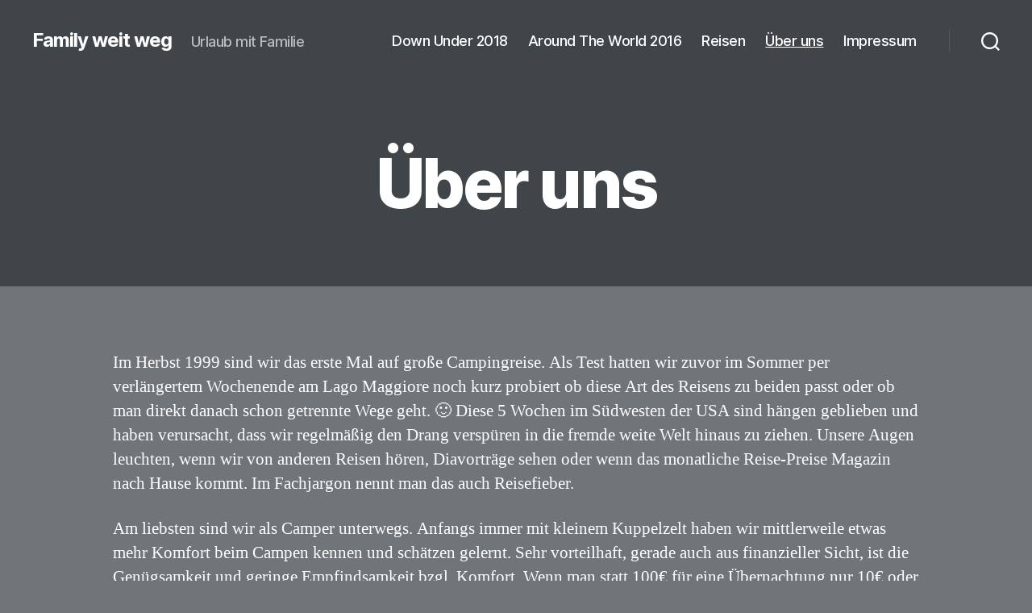

--- FILE ---
content_type: text/html; charset=UTF-8
request_url: http://familyweitweg.de/ueber-uns
body_size: 5673
content:
<!DOCTYPE html><html class="no-js" lang="de"><head><meta charset="UTF-8"><meta name="viewport" content="width=device-width, initial-scale=1.0"><link rel="profile" href="https://gmpg.org/xfn/11"><link media="all" href="http://familyweitweg.de/wp-content/cache/autoptimize/css/autoptimize_511f93701f49dccf05c505949b9ea1b5.css" rel="stylesheet"><link media="print" href="http://familyweitweg.de/wp-content/cache/autoptimize/css/autoptimize_f8b91b0e60520b6787c8a6b117d6f2d2.css" rel="stylesheet"><title>Über uns &#8211; Family weit weg</title><meta name='robots' content='max-image-preview:large' /><link rel="alternate" type="application/rss+xml" title="Family weit weg &raquo; Feed" href="http://familyweitweg.de/feed" /><link rel="alternate" type="application/rss+xml" title="Family weit weg &raquo; Kommentar-Feed" href="http://familyweitweg.de/comments/feed" /><link rel="https://api.w.org/" href="http://familyweitweg.de/wp-json/" /><link rel="alternate" title="JSON" type="application/json" href="http://familyweitweg.de/wp-json/wp/v2/pages/46" /><link rel="EditURI" type="application/rsd+xml" title="RSD" href="http://familyweitweg.de/xmlrpc.php?rsd" /><meta name="generator" content="WordPress 6.8.3" /><link rel="canonical" href="http://familyweitweg.de/ueber-uns" /><link rel='shortlink' href='http://familyweitweg.de/?p=46' /><link rel="alternate" title="oEmbed (JSON)" type="application/json+oembed" href="http://familyweitweg.de/wp-json/oembed/1.0/embed?url=http%3A%2F%2Ffamilyweitweg.de%2Fueber-uns" /><link rel="alternate" title="oEmbed (XML)" type="text/xml+oembed" href="http://familyweitweg.de/wp-json/oembed/1.0/embed?url=http%3A%2F%2Ffamilyweitweg.de%2Fueber-uns&#038;format=xml" /></head><body class="wp-singular page-template-default page page-id-46 custom-background wp-embed-responsive wp-theme-twentytwenty wp-child-theme-twentytwenty-child-theme singular enable-search-modal missing-post-thumbnail has-no-pagination not-showing-comments show-avatars footer-top-visible"> <a class="skip-link screen-reader-text" href="#site-content">Zum Inhalt springen</a><header id="site-header" class="header-footer-group"><div class="header-inner section-inner"><div class="header-titles-wrapper"> <button class="toggle search-toggle mobile-search-toggle" data-toggle-target=".search-modal" data-toggle-body-class="showing-search-modal" data-set-focus=".search-modal .search-field" aria-expanded="false"> <span class="toggle-inner"> <span class="toggle-icon"> <svg class="svg-icon" aria-hidden="true" role="img" focusable="false" xmlns="http://www.w3.org/2000/svg" width="23" height="23" viewBox="0 0 23 23"><path d="M38.710696,48.0601792 L43,52.3494831 L41.3494831,54 L37.0601792,49.710696 C35.2632422,51.1481185 32.9839107,52.0076499 30.5038249,52.0076499 C24.7027226,52.0076499 20,47.3049272 20,41.5038249 C20,35.7027226 24.7027226,31 30.5038249,31 C36.3049272,31 41.0076499,35.7027226 41.0076499,41.5038249 C41.0076499,43.9839107 40.1481185,46.2632422 38.710696,48.0601792 Z M36.3875844,47.1716785 C37.8030221,45.7026647 38.6734666,43.7048964 38.6734666,41.5038249 C38.6734666,36.9918565 35.0157934,33.3341833 30.5038249,33.3341833 C25.9918565,33.3341833 22.3341833,36.9918565 22.3341833,41.5038249 C22.3341833,46.0157934 25.9918565,49.6734666 30.5038249,49.6734666 C32.7048964,49.6734666 34.7026647,48.8030221 36.1716785,47.3875844 C36.2023931,47.347638 36.2360451,47.3092237 36.2726343,47.2726343 C36.3092237,47.2360451 36.347638,47.2023931 36.3875844,47.1716785 Z" transform="translate(-20 -31)" /></svg> </span> <span class="toggle-text">Suchen</span> </span> </button><!-- .search-toggle --><div class="header-titles"><div class="site-title faux-heading"><a href="http://familyweitweg.de/" rel="home">Family weit weg</a></div><div class="site-description">Urlaub mit Familie</div><!-- .site-description --></div><!-- .header-titles --> <button class="toggle nav-toggle mobile-nav-toggle" data-toggle-target=".menu-modal"  data-toggle-body-class="showing-menu-modal" aria-expanded="false" data-set-focus=".close-nav-toggle"> <span class="toggle-inner"> <span class="toggle-icon"> <svg class="svg-icon" aria-hidden="true" role="img" focusable="false" xmlns="http://www.w3.org/2000/svg" width="26" height="7" viewBox="0 0 26 7"><path fill-rule="evenodd" d="M332.5,45 C330.567003,45 329,43.4329966 329,41.5 C329,39.5670034 330.567003,38 332.5,38 C334.432997,38 336,39.5670034 336,41.5 C336,43.4329966 334.432997,45 332.5,45 Z M342,45 C340.067003,45 338.5,43.4329966 338.5,41.5 C338.5,39.5670034 340.067003,38 342,38 C343.932997,38 345.5,39.5670034 345.5,41.5 C345.5,43.4329966 343.932997,45 342,45 Z M351.5,45 C349.567003,45 348,43.4329966 348,41.5 C348,39.5670034 349.567003,38 351.5,38 C353.432997,38 355,39.5670034 355,41.5 C355,43.4329966 353.432997,45 351.5,45 Z" transform="translate(-329 -38)" /></svg> </span> <span class="toggle-text">Menü</span> </span> </button><!-- .nav-toggle --></div><!-- .header-titles-wrapper --><div class="header-navigation-wrapper"><nav class="primary-menu-wrapper" aria-label="Horizontal"><ul class="primary-menu reset-list-style"><li id="menu-item-547" class="menu-item menu-item-type-taxonomy menu-item-object-category menu-item-547"><a href="http://familyweitweg.de/category/down-under">Down Under 2018</a></li><li id="menu-item-546" class="menu-item menu-item-type-taxonomy menu-item-object-category menu-item-546"><a href="http://familyweitweg.de/category/around-the-world">Around The World 2016</a></li><li id="menu-item-1115" class="menu-item menu-item-type-taxonomy menu-item-object-category menu-item-1115"><a href="http://familyweitweg.de/category/reisen">Reisen</a></li><li id="menu-item-48" class="menu-item menu-item-type-post_type menu-item-object-page current-menu-item page_item page-item-46 current_page_item menu-item-48"><a href="http://familyweitweg.de/ueber-uns" aria-current="page">Über uns</a></li><li id="menu-item-49" class="menu-item menu-item-type-post_type menu-item-object-page menu-item-privacy-policy menu-item-49"><a rel="privacy-policy" href="http://familyweitweg.de/impressum">Impressum</a></li></ul></nav><!-- .primary-menu-wrapper --><div class="header-toggles hide-no-js"><div class="toggle-wrapper search-toggle-wrapper"> <button class="toggle search-toggle desktop-search-toggle" data-toggle-target=".search-modal" data-toggle-body-class="showing-search-modal" data-set-focus=".search-modal .search-field" aria-expanded="false"> <span class="toggle-inner"> <svg class="svg-icon" aria-hidden="true" role="img" focusable="false" xmlns="http://www.w3.org/2000/svg" width="23" height="23" viewBox="0 0 23 23"><path d="M38.710696,48.0601792 L43,52.3494831 L41.3494831,54 L37.0601792,49.710696 C35.2632422,51.1481185 32.9839107,52.0076499 30.5038249,52.0076499 C24.7027226,52.0076499 20,47.3049272 20,41.5038249 C20,35.7027226 24.7027226,31 30.5038249,31 C36.3049272,31 41.0076499,35.7027226 41.0076499,41.5038249 C41.0076499,43.9839107 40.1481185,46.2632422 38.710696,48.0601792 Z M36.3875844,47.1716785 C37.8030221,45.7026647 38.6734666,43.7048964 38.6734666,41.5038249 C38.6734666,36.9918565 35.0157934,33.3341833 30.5038249,33.3341833 C25.9918565,33.3341833 22.3341833,36.9918565 22.3341833,41.5038249 C22.3341833,46.0157934 25.9918565,49.6734666 30.5038249,49.6734666 C32.7048964,49.6734666 34.7026647,48.8030221 36.1716785,47.3875844 C36.2023931,47.347638 36.2360451,47.3092237 36.2726343,47.2726343 C36.3092237,47.2360451 36.347638,47.2023931 36.3875844,47.1716785 Z" transform="translate(-20 -31)" /></svg> <span class="toggle-text">Suchen</span> </span> </button><!-- .search-toggle --></div></div><!-- .header-toggles --></div><!-- .header-navigation-wrapper --></div><!-- .header-inner --><div class="search-modal cover-modal header-footer-group" data-modal-target-string=".search-modal" role="dialog" aria-modal="true" aria-label="Suche"><div class="search-modal-inner modal-inner"><div class="section-inner"><form role="search" aria-label="Suche nach:" method="get" class="search-form" action="http://familyweitweg.de/"> <label for="search-form-1"> <span class="screen-reader-text"> Suche nach: </span> <input type="search" id="search-form-1" class="search-field" placeholder="Suchen …" value="" name="s" /> </label> <input type="submit" class="search-submit" value="Suchen" /></form> <button class="toggle search-untoggle close-search-toggle fill-children-current-color" data-toggle-target=".search-modal" data-toggle-body-class="showing-search-modal" data-set-focus=".search-modal .search-field"> <span class="screen-reader-text"> Suche schließen </span> <svg class="svg-icon" aria-hidden="true" role="img" focusable="false" xmlns="http://www.w3.org/2000/svg" width="16" height="16" viewBox="0 0 16 16"><polygon fill="" fill-rule="evenodd" points="6.852 7.649 .399 1.195 1.445 .149 7.899 6.602 14.352 .149 15.399 1.195 8.945 7.649 15.399 14.102 14.352 15.149 7.899 8.695 1.445 15.149 .399 14.102" /></svg> </button><!-- .search-toggle --></div><!-- .section-inner --></div><!-- .search-modal-inner --></div><!-- .menu-modal --></header><!-- #site-header --><div class="menu-modal cover-modal header-footer-group" data-modal-target-string=".menu-modal"><div class="menu-modal-inner modal-inner"><div class="menu-wrapper section-inner"><div class="menu-top"> <button class="toggle close-nav-toggle fill-children-current-color" data-toggle-target=".menu-modal" data-toggle-body-class="showing-menu-modal" data-set-focus=".menu-modal"> <span class="toggle-text">Menü schließen</span> <svg class="svg-icon" aria-hidden="true" role="img" focusable="false" xmlns="http://www.w3.org/2000/svg" width="16" height="16" viewBox="0 0 16 16"><polygon fill="" fill-rule="evenodd" points="6.852 7.649 .399 1.195 1.445 .149 7.899 6.602 14.352 .149 15.399 1.195 8.945 7.649 15.399 14.102 14.352 15.149 7.899 8.695 1.445 15.149 .399 14.102" /></svg> </button><!-- .nav-toggle --><nav class="mobile-menu" aria-label="Mobile"><ul class="modal-menu reset-list-style"><li class="menu-item menu-item-type-taxonomy menu-item-object-category menu-item-547"><div class="ancestor-wrapper"><a href="http://familyweitweg.de/category/down-under">Down Under 2018</a></div><!-- .ancestor-wrapper --></li><li class="menu-item menu-item-type-taxonomy menu-item-object-category menu-item-546"><div class="ancestor-wrapper"><a href="http://familyweitweg.de/category/around-the-world">Around The World 2016</a></div><!-- .ancestor-wrapper --></li><li class="menu-item menu-item-type-taxonomy menu-item-object-category menu-item-1115"><div class="ancestor-wrapper"><a href="http://familyweitweg.de/category/reisen">Reisen</a></div><!-- .ancestor-wrapper --></li><li class="menu-item menu-item-type-post_type menu-item-object-page current-menu-item page_item page-item-46 current_page_item menu-item-48"><div class="ancestor-wrapper"><a href="http://familyweitweg.de/ueber-uns" aria-current="page">Über uns</a></div><!-- .ancestor-wrapper --></li><li class="menu-item menu-item-type-post_type menu-item-object-page menu-item-privacy-policy menu-item-49"><div class="ancestor-wrapper"><a rel="privacy-policy" href="http://familyweitweg.de/impressum">Impressum</a></div><!-- .ancestor-wrapper --></li></ul></nav></div><!-- .menu-top --><div class="menu-bottom"></div><!-- .menu-bottom --></div><!-- .menu-wrapper --></div><!-- .menu-modal-inner --></div><!-- .menu-modal --><main id="site-content"><article class="post-46 page type-page status-publish hentry" id="post-46"><header class="entry-header has-text-align-center header-footer-group"><div class="entry-header-inner section-inner medium"><h1 class="entry-title">Über uns</h1></div><!-- .entry-header-inner --></header><!-- .entry-header --><div class="post-inner thin "><div class="entry-content"><p>Im Herbst 1999 sind wir das erste Mal auf große Campingreise. Als Test hatten wir zuvor im Sommer per verlängertem Wochenende am Lago Maggiore noch kurz probiert ob diese Art des Reisens zu beiden passt oder ob man direkt danach schon getrennte Wege geht. 🙂 Diese 5 Wochen im Südwesten der USA sind hängen geblieben und haben verursacht, dass wir regelmäßig den Drang verspüren in die fremde weite Welt hinaus zu ziehen. Unsere Augen leuchten, wenn wir von anderen Reisen hören, Diavorträge sehen oder wenn das monatliche Reise-Preise Magazin nach Hause kommt. Im Fachjargon nennt man das auch Reisefieber.</p><p>Am liebsten sind wir als Camper unterwegs. Anfangs immer mit kleinem Kuppelzelt haben wir mittlerweile etwas mehr Komfort beim Campen kennen und schätzen gelernt. Sehr vorteilhaft, gerade auch aus finanzieller Sicht, ist die Genügsamkeit und geringe Empfindsamkeit bzgl. Komfort. Wenn man statt 100€ für eine Übernachtung nur 10€ oder 15€ bezahlt dann sind wir glücklich und sehen über so manche schmuddlige Ecke, aufgeworfenen Bodenbelag, fehlende Klobrille, etc. hinweg. Ein Hüttenschlafsack hilft hier z.B. ungemein um z.B. auch in Indien in Betten von Low-Budget Unterkünften zu schlafen. Aus Verantwortung gegenüber unseren Kindern haben wir aktuell Ziele mit hohem Gesundheitsrisiko wie Malaria ausgeschlossen.</p><p><strong>&#8222;Begib dich einmal im Jahr an einen Ort, an dem du noch nie gewesen bist.&#8220;</strong><br /> Eine der 20 Weisheiten des Dalai Lama</p><p>Ein weiterer Leitspruch den wir verinnerlicht haben besagt: <strong>&#8222;Je schlechter der Weg, desto schöner die Landschaft&#8220;</strong>. Der Reiz des Unbekannten, und auch etwas Mut für nicht ganz alltägliche Reiseziele gibt uns die Möglichkeit zu erkennen wie viel Schönes es in unserer Welt gibt und wie wertvoll unsere Erde ist.</p><p>Auf dieser Seite wollen wir ein wenig dieser Eindrücke zeigen. Die schönen Orte und Momente will man festhalten. Aus der anfänglichen Knipserei hat sich daraus ein relativ großes (und teures) Hobby entwickelt. Am Anfang noch analog mit Spiegelreflex fotografiert habe ich erst 2008 den Sprung ins digitale Lager gewagt.</p></div><!-- .entry-content --></div><!-- .post-inner --><div class="section-inner"></div><!-- .section-inner --></article><!-- .post --></main><!-- #site-content --><div class="footer-nav-widgets-wrapper header-footer-group"><div class="footer-inner section-inner"><aside class="footer-widgets-outer-wrapper"><div class="footer-widgets-wrapper"><div class="footer-widgets column-one grid-item"><div class="widget widget_search"><div class="widget-content"><form role="search"  method="get" class="search-form" action="http://familyweitweg.de/"> <label for="search-form-2"> <span class="screen-reader-text"> Suche nach: </span> <input type="search" id="search-form-2" class="search-field" placeholder="Suchen …" value="" name="s" /> </label> <input type="submit" class="search-submit" value="Suchen" /></form></div></div><div class="widget widget_recent_entries"><div class="widget-content"><h2 class="widget-title subheading heading-size-3">Neueste Beiträge</h2><nav aria-label="Neueste Beiträge"><ul><li> <a href="http://familyweitweg.de/namibia-suedafrika">Namibia / Südafrika</a></li><li> <a href="http://familyweitweg.de/mexiko">Mexiko</a></li><li> <a href="http://familyweitweg.de/langkawi-kolipe-singapur">Langkawi &#8211; Ko Lipe &#8211; Singapur</a></li><li> <a href="http://familyweitweg.de/westkueste-down-under-teil2">Westküste Down Under Teil2</a></li><li> <a href="http://familyweitweg.de/westkueste-down-under">Westküste Down Under</a></li></ul></nav></div></div><div class="widget widget_archive"><div class="widget-content"><h2 class="widget-title subheading heading-size-3">Archiv</h2><nav aria-label="Archiv"><ul><li><a href='http://familyweitweg.de/2020/03'>März 2020</a></li><li><a href='http://familyweitweg.de/2019/05'>Mai 2019</a></li><li><a href='http://familyweitweg.de/2018/04'>April 2018</a></li><li><a href='http://familyweitweg.de/2018/03'>März 2018</a></li><li><a href='http://familyweitweg.de/2018/02'>Februar 2018</a></li><li><a href='http://familyweitweg.de/2016/05'>Mai 2016</a></li><li><a href='http://familyweitweg.de/2016/04'>April 2016</a></li><li><a href='http://familyweitweg.de/2016/03'>März 2016</a></li></ul></nav></div></div><div class="widget widget_meta"><div class="widget-content"><h2 class="widget-title subheading heading-size-3">Meta</h2><nav aria-label="Meta"><ul><li><a href="http://familyweitweg.de/wp-login.php">Anmelden</a></li><li><a href="http://familyweitweg.de/feed">Feed der Einträge</a></li><li><a href="http://familyweitweg.de/comments/feed">Kommentar-Feed</a></li><li><a href="https://de.wordpress.org/">WordPress.org</a></li></ul></nav></div></div></div></div><!-- .footer-widgets-wrapper --></aside><!-- .footer-widgets-outer-wrapper --></div><!-- .footer-inner --></div><!-- .footer-nav-widgets-wrapper --><footer id="site-footer" class="header-footer-group"><div class="section-inner"><div class="footer-credits"><p class="footer-copyright">&copy;
 2026 <a href="http://familyweitweg.de/">Family weit weg</a></p><!-- .footer-copyright --><p class="privacy-policy"><a class="privacy-policy-link" href="http://familyweitweg.de/impressum" rel="privacy-policy">Impressum</a></p><p class="powered-by-wordpress"> <a href="https://de.wordpress.org/"> Präsentiert von WordPress </a></p><!-- .powered-by-wordpress --></div><!-- .footer-credits --> <a class="to-the-top" href="#site-header"> <span class="to-the-top-long"> Nach oben <span class="arrow" aria-hidden="true">&uarr;</span> </span><!-- .to-the-top-long --> <span class="to-the-top-short"> Nach oben <span class="arrow" aria-hidden="true">&uarr;</span> </span><!-- .to-the-top-short --> </a><!-- .to-the-top --></div><!-- .section-inner --></footer><!-- #site-footer --> <script type="speculationrules">{"prefetch":[{"source":"document","where":{"and":[{"href_matches":"\/*"},{"not":{"href_matches":["\/wp-*.php","\/wp-admin\/*","\/wp-content\/uploads\/*","\/wp-content\/*","\/wp-content\/plugins\/*","\/wp-content\/themes\/twentytwenty-child-theme\/*","\/wp-content\/themes\/twentytwenty\/*","\/*\\?(.+)"]}},{"not":{"selector_matches":"a[rel~=\"nofollow\"]"}},{"not":{"selector_matches":".no-prefetch, .no-prefetch a"}}]},"eagerness":"conservative"}]}</script> <script defer src="http://familyweitweg.de/wp-content/cache/autoptimize/js/autoptimize_a36f974e5f0daef9769fb4b774bb5e43.js"></script></body></html>